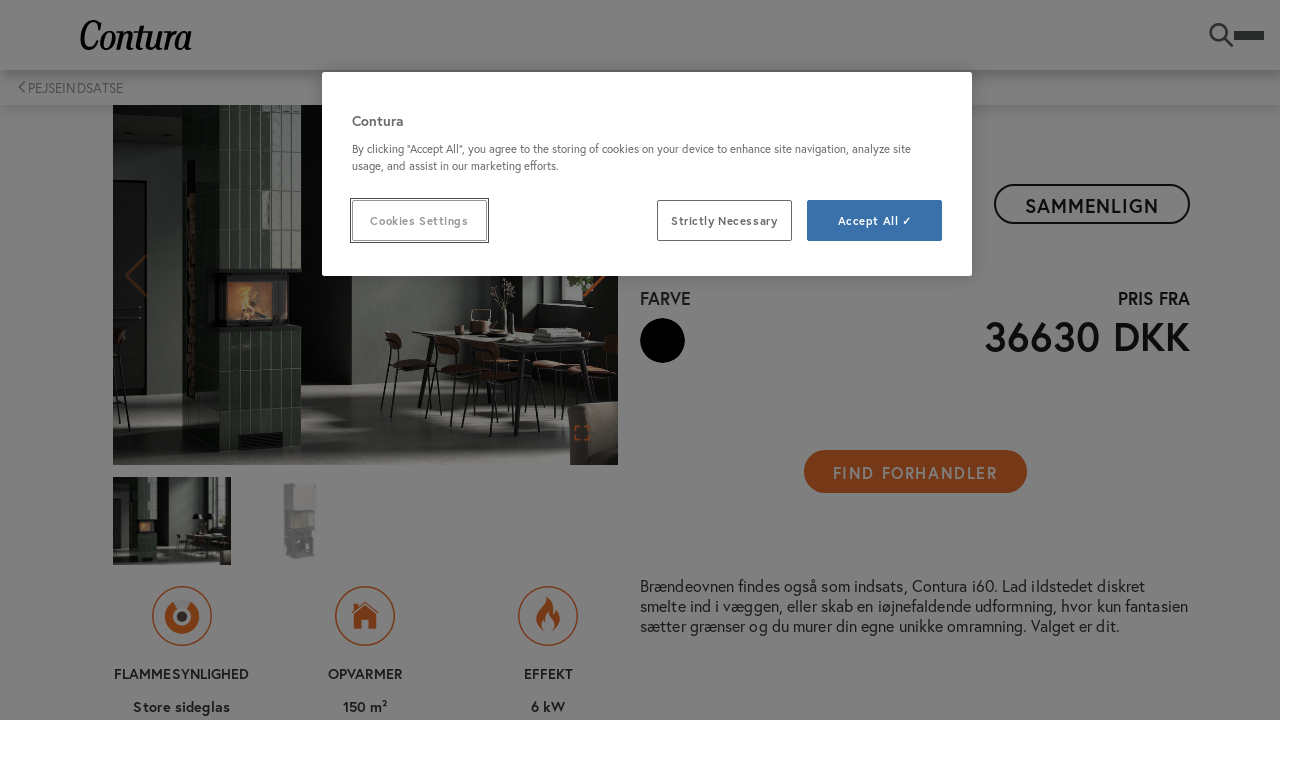

--- FILE ---
content_type: text/html;charset=UTF-8
request_url: https://www.contura.eu/da-dk/braendeovne-og-pejse/pejseindsatse/Contura-i60
body_size: 16345
content:
<!DOCTYPE html>
<html lang="da" class="sv-no-js sv-template-contura-product-page">
<head>
   <meta charset="UTF-8">
   <script nonce="bcbe7460-f473-11f0-82dc-a99e35c74703">(function(c){c.add('sv-js');c.remove('sv-no-js');})(document.documentElement.classList)</script>
   <title>Pejseindsatse | Contura i60 | Contura</title>
   <link rel="preload" href="/sitevision/system-resource/9d2c350fd8d7c3ebd2df20ddd66a6c9d3fa2d8bd06a7b9a09cdd793b17e56c41/js/jquery.js" as="script">
   <link rel="preload" href="/sitevision/system-resource/9d2c350fd8d7c3ebd2df20ddd66a6c9d3fa2d8bd06a7b9a09cdd793b17e56c41/envision/envision.js" as="script">
   <link rel="preload" href="/sitevision/system-resource/9d2c350fd8d7c3ebd2df20ddd66a6c9d3fa2d8bd06a7b9a09cdd793b17e56c41/js/utils.js" as="script">
   <link rel="preload" href="/sitevision/system-resource/9d2c350fd8d7c3ebd2df20ddd66a6c9d3fa2d8bd06a7b9a09cdd793b17e56c41/js/portlets.js" as="script">
               <meta name="keywords" content="">
                     <meta name="description" content="Design din egen pejs med Contura i60 indsatsen. Lad pejsen blande sig diskret ind i væggen, eller skab et fedt design – du vælger!">
         <meta name="viewport" content="width=device-width, initial-scale=1, minimum-scale=1, shrink-to-fit=no">
   <meta name="dcterms.identifier" content="https://www.contura.eu">
   <meta name="dcterms.language" content="da">
   <meta name="dcterms.format" content="text/html">
   <meta name="dcterms.type" content="text">
   <link rel="canonical" href="https://www.contura.eu/da-dk/braendeovne-og-pejse/pejseindsatse/contura-i60">
   <link rel="stylesheet" type="text/css" href="/2.d814643163bae2cc6932408/1768614297555/sitevision-responsive-grids.css">
   <link rel="stylesheet" type="text/css" href="/2.d814643163bae2cc6932408/1768614328132/sitevision-spacing.css">
   
      <link rel="stylesheet" type="text/css" href="/2.d814643163bae2cc6932408/auto/1768379895718/SiteVision.css">
      <link rel="stylesheet" type="text/css" href="/2.d814643163bae2cc6932408/0/9769/print/SiteVision.css">
   <link rel="stylesheet" type="text/css" href="/sitevision/system-resource/9d2c350fd8d7c3ebd2df20ddd66a6c9d3fa2d8bd06a7b9a09cdd793b17e56c41/css/portlets.css">
   <link rel="stylesheet" type="text/css" href="/sitevision/system-resource/9d2c350fd8d7c3ebd2df20ddd66a6c9d3fa2d8bd06a7b9a09cdd793b17e56c41/envision/envision.css">

      <link rel="stylesheet" type="text/css" href="/2.d814643163bae2cc6932408/91.3893c2f71938d0a6a7c4c6/1768614364503/0/sv-template-asset.css">
      <link rel="stylesheet" type="text/css" href="https://use.typekit.net/xdo7lgy.css">
      <link rel="stylesheet" type="text/css" href="/2.d814643163bae2cc6932408/91.3893c2f71938d0a6a7c4c6/1768614364503/1/sv-template-asset.css">
      <link rel="stylesheet" type="text/css" media="all" href="/download/18.3bef29f616794a4c8cb1a6f/ProductHero.css">
      <link rel="stylesheet" type="text/css" href="/webapp-resource/4.a71896e183d15e1e336539/360.53ca2b9819781d9b8d8dc3/1751005540006/webapp-assets.css">
      <link rel="stylesheet" type="text/css" href="/webapp-resource/4.a71896e183d15e1e336539/360.4a2807fc19ae6e9c1c2749/1765885422447/webapp-assets.css">
      <link rel="stylesheet" type="text/css" href="/webapp-resource/4.a71896e183d15e1e336539/360.4328d0fc19a717bf9dab4/1762872943444/webapp-assets.css">
      <link rel="stylesheet" type="text/css" href="/webapp-resource/4.a71896e183d15e1e336539/360.3893c2f71938d0a6a7c3e1/1733314549525/webapp-assets.css">
      <link rel="stylesheet" type="text/css" href="/webapp-resource/4.a71896e183d15e1e336539/360.1a317b28174e75e93e828e0/1602593237062/webapp-assets.css">
      <script nonce="bcbe7460-f473-11f0-82dc-a99e35c74703">!function(t,e){t=t||"docReady",e=e||window;var n=[],o=!1,c=!1;function d(){if(!o){o=!0;for(var t=0;t<n.length;t++)try{n[t].fn.call(window,n[t].ctx)}catch(t){console&&console.error(t)}n=[]}}function a(){"complete"===document.readyState&&d()}e[t]=function(t,e){if("function"!=typeof t)throw new TypeError("callback for docReady(fn) must be a function");o?setTimeout(function(){t(e)},1):(n.push({fn:t,ctx:e}),"complete"===document.readyState?setTimeout(d,1):c||(document.addEventListener?(document.addEventListener("DOMContentLoaded",d,!1),window.addEventListener("load",d,!1)):(document.attachEvent("onreadystatechange",a),window.attachEvent("onload",d)),c=!0))}}("svDocReady",window);</script>
      <script src="/sitevision/system-resource/9d2c350fd8d7c3ebd2df20ddd66a6c9d3fa2d8bd06a7b9a09cdd793b17e56c41/js/jquery.js"></script>
      <link rel="alternate" href="https://www.contura.eu/de-de/kaminofen-sortiment/heizeinsatze/contura-i60" hreflang="de-DE">
   <link rel="alternate" href="https://www.contura.eu/sv-se/kaminer/kassetter-och-insatser/contura-i60" hreflang="sv-SE">
   <link rel="alternate" href="https://www.contura.eu/no-no/peis-og-peisovn/peisinnsatser/contura-i60" hreflang="no-NO">
   <link rel="alternate" href="https://www.contura.eu/de-at/kaminofen-sortiment/heizeinsatze/contura-i60" hreflang="de-AT">
   <link rel="alternate" href="https://www.contura.eu/en-gb/stove-collection/fireplace-inserts/contura-i60" hreflang="en-GB">
   <link rel="alternate" href="https://www.contura.eu/de-ch/kaminofen-sortiment/heizeinsatze/contura-i60" hreflang="de-CH">
   <link rel="alternate" href="https://www.contura.eu/da-dk/braendeovne-og-pejse/pejseindsatse/contura-i60" hreflang="da-DK">
   <link rel="alternate" href="https://www.contura.eu/fi-fi/kiertoilmatakat/tulipesat-ja-takkasydamet/contura-i60" hreflang="fi-FI">
   <link rel="alternate" href="https://www.contura.eu/en-ie/stove-collection/fireplace-inserts/contura-i60" hreflang="en-IE">
   <link rel="alternate" href="https://www.contura.eu/fr-fr/poeles-et-cheminees/foyer-inserts/contura-i60" hreflang="fr-FR">
   <script src="/2.d814643163bae2cc6932408/91.3893c2f71938d0a6a7c4c6/1768614364520/HEAD/0/sv-template-asset.js"></script>
   <script src="https://www.google.com/recaptcha/api.js" async></script>
<link rel="apple-touch-icon" sizes="180x180" href="/images/18.59b2d8e317c77b1812b20a7/1636534205558/apple-touch-icon-180x180.png"/>
<link rel="icon" type="image/png" sizes="32x32" href="/images/18.59b2d8e317c77b1812b302c/1636534205677/icon-32x32.png"/>
<link rel="icon" type="image/png" sizes="16x16" href="/images/18.59b2d8e317c77b1812b302b/1636534205617/icon-16x16.png"/>
<link rel="icon" type="image/png" sizes="192x192" href="/images/18.59b2d8e317c77b1812b209f/1636534205524/android-chrome-192x192.png">
<link rel="mask-icon" href="/images/18.59b2d8e317c77b1812b20ab/1636534205708/safari-pinned-tab.svg">
   


   <script> 
  // Define dataLayer and the gtag function. 
  window.dataLayer = window.dataLayer || []; 
  function gtag(){dataLayer.push(arguments);} 
 
  // Default ad_storage to 'denied'. 
  gtag('consent', 'default', { 
ad_storage: "denied", 
        analytics_storage: "denied", 
        functionality_storage: "denied", 
        personalization_storage: "denied", 
        security_storage: "denied",
     ad_user_data: "denied",
     ad_personalization: "denied",
'wait_for_update': 500 
 
  }); 
</script> 

<!-- Google Tag Manager -->
<script>(function(w,d,s,l,i){w[l]=w[l]||[];w[l].push({'gtm.start':
new Date().getTime(),event:'gtm.js'});var f=d.getElementsByTagName(s)[0],
j=d.createElement(s),dl=l!='dataLayer'?'&l='+l:'';j.async=true;j.src=
'https://www.googletagmanager.com/gtm.js?id='+i+dl;f.parentNode.insertBefore(j,f);
})(window,document,'script','dataLayer','GTM-KF2V6HM');</script>
<!-- End Google Tag Manager -->
   <!-- OneTrust Cookies Consent Notice start for www.contura.eu -->
<script src="https://cdn.cookielaw.org/scripttemplates/otSDKStub.js"  type="text/javascript" charset="UTF-8" data-domain-script="19cbb695-a7d6-473a-a7e2-257f22508362" ></script>
<script type="text/javascript">
function OptanonWrapper() { }
</script>
<!-- OneTrust Cookies Consent Notice end for www.contura.eu -->
   <meta name="p:domain_verify" content="e5900b2ec4f77ab9b9c03dc8a1f44774" />
   <script nonce="bcbe7460-f473-11f0-82dc-a99e35c74703">
      window.sv = window.sv || {};
      sv.UNSAFE_MAY_CHANGE_AT_ANY_GIVEN_TIME_webAppExternals = {};
      sv.PageContext = {
      pageId: '4.a71896e183d15e1e336539',
      siteId: '2.d814643163bae2cc6932408',
      userIdentityId: '',
      userIdentityReadTimeout: 0,
      userLocale: 'da_DK',
      dev: false,
      csrfToken: '',
      html5: true,
      useServerSideEvents: false,
      nodeIsReadOnly: false
      };
   </script>
      <script nonce="bcbe7460-f473-11f0-82dc-a99e35c74703">!function(){"use strict";var t,n={},e={},i={};function r(t){return n[t]=n[t]||{instances:[],modules:{},bundle:{}},n[t]}document.querySelector("html").classList.add("js");var s={registerBootstrapData:function(t,n,i,r,s){var a,o=e[t];o||(o=e[t]={}),(a=o[i])||(a=o[i]={}),a[n]={subComponents:r,options:s}},registerInitialState:function(t,n){i[t]=n},registerApp:function(n){var e=n.applicationId,i=r(e);if(t){var s={};s[e]=i,s[e].instances=[n],t.start(s)}else i.instances.push(n)},registerModule:function(t){r(t.applicationId).modules[t.path]=t},registerBundle:function(t){r(t.applicationId).bundle=t.bundle},getRegistry:function(){return n},setAppStarter:function(n){t=n},getBootstrapData:function(t){return e[t]},getInitialState:function(t){return i[t]}};window.AppRegistry=s}();</script>
</head>
<body class=" sv-responsive  env-m-around--0">
<div id="svid10_13295e31932926f5ff1461" class="sv-layout"><div id="svid94_13295e31932926f5ff1477"><div class="sv-vertical sv-layout contura-page-content sv-skip-spacer sv-template-layout" id="svid10_13295e31932926f5ff1478"><header class="sv-vertical sv-layout contura-site-header sv-skip-spacer sv-template-layout" id="svid10_13295e31932926f5ff1479"><div class="sv-custom-module sv-contura-navigation-menu sv-skip-spacer sv-template-portlet
" id="svid12_3893c2f71938d0a6a7c3e8"><div id="NavigationMenu"><!-- Navigation Menu --></div><div data-cid="12.3893c2f71938d0a6a7c3e8"><div class="qPzrQzqI5T2BhvdzPSqy"><div class="wXN_iB_XzQnzteNrVIKV"><a href="https://www.contura.eu/da-dk" class="HFe5X56yMsbuLpKVVNdO"><img src="https://www.contura.eu/images/18.d814643163bae2cc691cf54/1535458683362/contura-logo.svg" alt="Contura logo" class="BDGzNMK_trtyKvfZTquf"/></a><div class="hIPrwwIJdRsLMih1rdnq"><nav class="ght5ZyAxhaVaHHlbRcPd "><ul class="pH6BwWJ9lKJ0iuQsY_RY"><li class="mF9t3wbIhtOIavEei0x3"><a href="https://www.contura.eu/da-dk/braendeovne-og-pejse" class="ltlbUrX3BS3uDmUqHaqa   qIMIEhfAltStYK5GTewI G7Aefd_Db4eSMw5bYyj2 " aria-haspopup="true" aria-expanded="false">Brændeovne og pejse</a></li><li class="mF9t3wbIhtOIavEei0x3"><a href="https://www.contura.eu/da-dk/inspiration" class="ltlbUrX3BS3uDmUqHaqa    G7Aefd_Db4eSMw5bYyj2 " aria-haspopup="true" aria-expanded="false">Inspiration</a></li><li class="mF9t3wbIhtOIavEei0x3"><a href="https://www.contura.eu/da-dk/rad-og-vejledning" class="ltlbUrX3BS3uDmUqHaqa    G7Aefd_Db4eSMw5bYyj2 " aria-haspopup="true" aria-expanded="false">Råd og vejledning</a></li><li class="mF9t3wbIhtOIavEei0x3"><a href="https://www.contura.eu/da-dk/hyggekundskab" class="ltlbUrX3BS3uDmUqHaqa     " aria-haspopup="false">Hyggekundskab</a></li><li class="mF9t3wbIhtOIavEei0x3"><a href="https://www.contura.eu/da-dk/downloads" class="ltlbUrX3BS3uDmUqHaqa    G7Aefd_Db4eSMw5bYyj2 " aria-haspopup="true" aria-expanded="false">Downloads</a></li><li class="mF9t3wbIhtOIavEei0x3"><a href="https://www.contura.eu/da-dk/sog-butik" class="ltlbUrX3BS3uDmUqHaqa     " aria-haspopup="false">Søg butik</a></li><li class="mF9t3wbIhtOIavEei0x3"><a href="https://www.contura.eu/da-dk/om-os" class="ltlbUrX3BS3uDmUqHaqa    G7Aefd_Db4eSMw5bYyj2 " aria-haspopup="true" aria-expanded="false">Om os</a></li></ul></nav><button class="BoDq7MyssFHzirxvWC3A"><svg class="env-icon"><use href="/sitevision/envision-icons.svg#icon-search"></use></svg><span class="JH5kKKyP_fnIELa63J38">SØG</span></button><button class="kYvyrm0FF0wEScL0wyTS" aria-expanded="false" aria-label="Toggle menu"><span class="Tttj2f2V5cVHHNopKHc2 "></span><span class="Tttj2f2V5cVHHNopKHc2 "></span><span class="Tttj2f2V5cVHHNopKHc2 "></span></button></div></div></div></div><script nonce="bcbe7460-f473-11f0-82dc-a99e35c74703" >AppRegistry.registerBootstrapData('12.3893c2f71938d0a6a7c3e8','12.3893c2f71938d0a6a7c3e8','AGNOSTIC_RENDERER');</script><script nonce="bcbe7460-f473-11f0-82dc-a99e35c74703">AppRegistry.registerInitialState('12.3893c2f71938d0a6a7c3e8',{"data":{"search":"SØG","logo":{"icon":"https://www.contura.eu/images/18.d814643163bae2cc691cf54/1535458683362/contura-logo.svg","url":"https://www.contura.eu/da-dk"},"menuItems":[{"name":"Brændeovne og pejse","url":"https://www.contura.eu/da-dk/braendeovne-og-pejse","hasChildren":true,"children":[{"displayName":"Brændeovne","URL":"https://www.contura.eu/da-dk/braendeovne-og-pejse/braendeovne"},{"displayName":"Fedtstensovne","URL":"https://www.contura.eu/da-dk/braendeovne-og-pejse/fedtstensovne"},{"displayName":"Pejse og ildsteder","URL":"https://www.contura.eu/da-dk/braendeovne-og-pejse/pejse-og-ildsteder"},{"displayName":"Pejseindsatse","URL":"https://www.contura.eu/da-dk/braendeovne-og-pejse/pejseindsatse"},{"displayName":"Støbejernsovne","URL":"https://www.contura.eu/da-dk/braendeovne-og-pejse/stobejernsovne"},{"displayName":"Tilbehør","URL":"https://www.contura.eu/da-dk/braendeovne-og-pejse/tilbehor"},{"displayName":"Udforsk vores serier af brændeovne","URL":"https://www.contura.eu/da-dk/braendeovne-og-pejse/udforsk-vores-serier-af-braendeovne"},{"displayName":"Håndtag","URL":"https://www.contura.eu/da-dk/braendeovne-og-pejse/handtag"},{"displayName":"Kampagner","URL":"https://www.contura.eu/da-dk/braendeovne-og-pejse/kampagner"}],"isCurrentPage":true},{"name":"Inspiration","url":"https://www.contura.eu/da-dk/inspiration","hasChildren":true,"children":[{"displayName":"Billedegalleri","URL":"https://www.contura.eu/da-dk/inspiration/billedegalleri"},{"displayName":"Billeder fra kunder og forhandlere","URL":"https://www.contura.eu/da-dk/inspiration/billeder-fra-kunder-og-forhandlere"},{"displayName":"Kataloger","URL":"https://www.contura.eu/da-dk/inspiration/kataloger"},{"displayName":"Video galleri","URL":"https://www.contura.eu/da-dk/inspiration/video-galleri"},{"displayName":"Contura i sociale medier","URL":"https://www.contura.eu/da-dk/inspiration/contura-i-sociale-medier"}],"isCurrentPage":false},{"name":"Råd og vejledning","url":"https://www.contura.eu/da-dk/rad-og-vejledning","hasChildren":true,"children":[{"displayName":"Brændeovnsvælgeren","URL":"https://www.contura.eu/da-dk/rad-og-vejledning/braendeovnsvaelgeren"},{"displayName":"Byg din egen brændeovn","URL":"https://www.contura.eu/da-dk/rad-og-vejledning/byg-din-egen-braendeovn"},{"displayName":"Placer brændeovnen i dit hjem","URL":"https://www.contura.eu/da-dk/rad-og-vejledning/placer-braendeovnen-i-dit-hjem"},{"displayName":"Opvarmende egenskaber","URL":"https://www.contura.eu/da-dk/rad-og-vejledning/opvarmende-egenskaber"},{"displayName":"Korrekt fyring","URL":"https://www.contura.eu/da-dk/rad-og-vejledning/korrekt-fyring"},{"displayName":"Spørgsmål og svar","URL":"https://www.contura.eu/da-dk/rad-og-vejledning/sporgsmal-og-svar"},{"displayName":"Miljøsmarte brændeovne","URL":"https://www.contura.eu/da-dk/rad-og-vejledning/miljosmarte-braendeovne"}],"isCurrentPage":false},{"name":"Hyggekundskab","url":"https://www.contura.eu/da-dk/hyggekundskab","hasChildren":false,"children":[],"isCurrentPage":false},{"name":"Downloads","url":"https://www.contura.eu/da-dk/downloads","hasChildren":true,"children":[{"displayName":"Pressemeddelelse","URL":"https://www.contura.eu/da-dk/downloads/pressemeddelelse"},{"displayName":"Instruktioner og vejledninger","URL":"https://www.contura.eu/da-dk/downloads/instruktioner-og-vejledninger"},{"displayName":"Certifikat og dokumenter","URL":"https://www.contura.eu/da-dk/downloads/certifikat-og-dokumenter"},{"displayName":"Energimærkning","URL":"https://www.contura.eu/da-dk/downloads/energimaerkning"},{"displayName":"Medier og billeder","URL":"https://www.contura.eu/da-dk/downloads/medier-og-billeder"}],"isCurrentPage":false},{"name":"Søg butik","url":"https://www.contura.eu/da-dk/sog-butik","hasChildren":false,"children":[],"isCurrentPage":false},{"name":"Om os","url":"https://www.contura.eu/da-dk/om-os","hasChildren":true,"children":[{"displayName":"Bæredygtighed","URL":"https://www.contura.eu/da-dk/om-os/baeredygtighed"},{"displayName":"Contura fra Sverige","URL":"https://www.contura.eu/da-dk/om-os/contura-fra-sverige"},{"displayName":"Dobbelt garanti","URL":"https://www.contura.eu/da-dk/om-os/dobbelt-garanti"},{"displayName":"Kontakt","URL":"https://www.contura.eu/da-dk/om-os/kontakt"},{"displayName":"Legal","URL":"https://www.contura.eu/da-dk/om-os/legal"},{"displayName":"Vores værdigrundlag","URL":"https://www.contura.eu/da-dk/om-os/vores-vaerdigrundlag"}],"isCurrentPage":false}]}});</script>
<script nonce="bcbe7460-f473-11f0-82dc-a99e35c74703">AppRegistry.registerApp({applicationId:'contura-navigation-menu|1.2.1',htmlElementId:'svid12_3893c2f71938d0a6a7c3e8',route:'/',portletId:'12.3893c2f71938d0a6a7c3e8',locale:'da-DK',defaultLocale:'en',webAppId:'contura-navigation-menu',webAppVersion:'1.2.1',webAppAopId:'360.53ca2b9819781d9b8d8dc3',webAppImportTime:'1751005540006',requiredLibs:{"react":"17.0.2"}});</script></div>
<div class="sv-vertical sv-layout contura-site-header-search sv-template-layout" id="svid10_3893c2f71938d0a6a7c3ea"><div class="sv-vertical sv-layout sv-skip-spacer sv-template-layout" id="svid93_3893c2f71938d0a6a7c3ed"><div class="sv-searchform-portlet sv-portlet sv-skip-spacer sv-template-portlet
" id="svid12_3893c2f71938d0a6a7c3ee"><div id="Searchfield"><!-- Search field --></div>





 
<script nonce="bcbe7460-f473-11f0-82dc-a99e35c74703">
svDocReady(function() {
   // Backwards compatibility for custom templates
   $svjq("#search12_3893c2f71938d0a6a7c3ee").on('focusin', function() {
      if ($svjq("#search12_3893c2f71938d0a6a7c3ee").val() == "Indtast søgeord") {
         $svjq("#search12_3893c2f71938d0a6a7c3ee").val("");
         return false;
      }
   });
   // Submit, blocks empty and placeholder queries
   $svjq("#search12_3893c2f71938d0a6a7c3eebutton").on('click', function() {
      const qry = $svjq("#search12_3893c2f71938d0a6a7c3ee").val();
      if (qry == "" || qry == "Indtast søgeord") {
         return false;
      }
   });
   // Invokes the search button if user presses the enter key (needed in IE)
   $svjq("#search12_3893c2f71938d0a6a7c3ee").on('keypress', function(e) {
      if (e.which == 13) {
         $svjq("#search12_3893c2f71938d0a6a7c3eebutton").trigger('focus').trigger('click');
         return false;
      }
   });
});
</script>



<form method="get" action="/da-dk/sogeresultater" class="contura-search-form">
  <div class="contura-search-form-container" role="search" aria-label="Search field">
    <label for="search12_3893c2f71938d0a6a7c3ee" class="contura-search-form-label sv-hidden">SØG</label>
    <input 
      type="text"
      id="search12_3893c2f71938d0a6a7c3ee"
      class="contura-search-form-input"
      name="query"
      autocomplete="off"
      placeholder="Indtast søgeord"
          />
    <input id="search12_3893c2f71938d0a6a7c3eebutton" type="submit" class="contura-search-form-submit" name="submitButton" value="SØG" />
  </div>
  <div id="search12_3893c2f71938d0a6a7c3eeselectedState" class="env-assistive-text" aria-atomic="true" aria-live="assertive"></div>
  <button type="button" class="contura-search-form-close">
   	<svg class="env-icon contura-search-form-close-icon">
   		<use href="/sitevision/envision-icons.svg#icon-delete"></use>
		</svg>
   </button>
</form></div>
</div>
</div>
</header>
<main class="sv-vertical sv-layout contura-site-main sv-template-layout" id="svid10_13295e31932926f5ff147a"><div class="sv-custom-module sv-contura-breadcrumbs sv-skip-spacer sv-template-portlet
" id="svid12_3893c2f71938d0a6a7c3e6"><div id="ConturaBreadcrumbs"><!-- Contura Breadcrumbs --></div><div data-cid="12.3893c2f71938d0a6a7c3e6"><nav aria-label="Breadcrumbs" class="sqhZoL3ic6VYBV8oSDYw" data-reactroot=""><ul class="mBB4tRPIrOB9nNXaCaPm"><li class="dXvti90y8rB5bPhaNwz4 "><a href="https://www.contura.eu/da-dk">Start</a></li><li class="dXvti90y8rB5bPhaNwz4 "><a href="https://www.contura.eu/da-dk/braendeovne-og-pejse">Brændeovne og pejse</a></li><li class="dXvti90y8rB5bPhaNwz4 "><a href="https://www.contura.eu/da-dk/braendeovne-og-pejse/pejseindsatse">Pejseindsatse</a></li><li class="dXvti90y8rB5bPhaNwz4 tnP2aaweRm6ygTm4bUfg"><a href="https://www.contura.eu/da-dk/braendeovne-og-pejse/pejseindsatse/contura-i60">Contura i60</a></li></ul></nav></div><script nonce="bcbe7460-f473-11f0-82dc-a99e35c74703" >AppRegistry.registerBootstrapData('12.3893c2f71938d0a6a7c3e6','12.3893c2f71938d0a6a7c3e6','AGNOSTIC_RENDERER');</script><script nonce="bcbe7460-f473-11f0-82dc-a99e35c74703">AppRegistry.registerInitialState('12.3893c2f71938d0a6a7c3e6',{"items":[{"name":"Start","uri":"/da-dk","url":"https://www.contura.eu/da-dk","isStartPage":true,"isCurrentPage":false},{"name":"Brændeovne og pejse","uri":"/da-dk/braendeovne-og-pejse","url":"https://www.contura.eu/da-dk/braendeovne-og-pejse","isStartPage":false,"isCurrentPage":false},{"name":"Pejseindsatse","uri":"/da-dk/braendeovne-og-pejse/pejseindsatse","url":"https://www.contura.eu/da-dk/braendeovne-og-pejse/pejseindsatse","isStartPage":false,"isCurrentPage":false},{"name":"Contura i60","uri":"/da-dk/braendeovne-og-pejse/pejseindsatse/contura-i60","url":"https://www.contura.eu/da-dk/braendeovne-og-pejse/pejseindsatse/contura-i60","isStartPage":false,"isCurrentPage":true}]});</script>
<script nonce="bcbe7460-f473-11f0-82dc-a99e35c74703">AppRegistry.registerApp({applicationId:'contura-breadcrumbs|0.0.1',htmlElementId:'svid12_3893c2f71938d0a6a7c3e6',route:'/',portletId:'12.3893c2f71938d0a6a7c3e6',locale:'da-DK',defaultLocale:'en',webAppId:'contura-breadcrumbs',webAppVersion:'0.0.1',webAppAopId:'360.3893c2f71938d0a6a7c3e1',webAppImportTime:'1733314549525',requiredLibs:{"react":"17.0.2"}});</script></div>
<div id="svid94_3893c2f71938d0a6a7c4cf"><div class="sv-vertical sv-layout sv-skip-spacer sv-template-layout" id="svid10_3893c2f71938d0a6a7c4d0"><div class="sv-custom-module sv-contura-product-compare sv-skip-spacer sv-template-portlet
" id="svid12_3893c2f71938d0a6a7c4d5"><div id="ConturaProductCompare"><!-- Contura Product Compare --></div><div data-cid="12.3893c2f71938d0a6a7c4d5"></div><script nonce="bcbe7460-f473-11f0-82dc-a99e35c74703" >AppRegistry.registerBootstrapData('12.3893c2f71938d0a6a7c4d5','12.3893c2f71938d0a6a7c4d5','AGNOSTIC_RENDERER');</script><script nonce="bcbe7460-f473-11f0-82dc-a99e35c74703">AppRegistry.registerInitialState('12.3893c2f71938d0a6a7c4d5',{"market":"DK","language":"da","translations":{"price":"Pris fra","currency":"DKK","technicalData":"TEKNISK DATA","accessories":"TILBEHØR","compare":"Sammenlign","compareProducts":"Sammenlign produkter","close":"Tæt","remove":"Start forfra","showComparison":"Vis sammenligning","showProduct":"Vis produkt","top":"Over","back":"Bag","height":"Højde","width":"Bredde","depth":"Dybde","netWeight":"Nettovægt","efficiencyClassSystem":"Systemeffektivitetsklasse","maxLogLength":"Maksimal loglængde","maxHeatingArea":"Maksimalt varmeareal","output":"Effekt","efficiencyPercentage":"Effektivitet","stoveChimneyConnection":"Skorstenstilslutning","fireVisibility":"","units":{"height":"mm","width":"mm","depth":"mm","netWeight":"kg","maxLogLength":"cm","maxHeatingArea":"m²","efficiencyPercentage":"%","output":"kW"}}});</script>
<script nonce="bcbe7460-f473-11f0-82dc-a99e35c74703">AppRegistry.registerApp({applicationId:'contura-product-compare|1.2.0',htmlElementId:'svid12_3893c2f71938d0a6a7c4d5',route:'/',portletId:'12.3893c2f71938d0a6a7c4d5',locale:'da-DK',defaultLocale:'en',webAppId:'contura-product-compare',webAppVersion:'1.2.0',webAppAopId:'360.4328d0fc19a717bf9dab4',webAppImportTime:'1762872943444',requiredLibs:{"react":"17.0.2"}});</script></div>
<div class="sv-custom-module sv-nibe-contura_censhare_product_details sv-template-portlet
" id="svid12_3893c2f71938d0a6a7c4d7"><div id="ProductDetailsCenshare"><!-- Product Details - Censhare --></div><div data-cid="12.3893c2f71938d0a6a7c4d7"><div class="contura c8237" ><div class="product-intro"><div class="nibe-container product-intro-container"><div class="nibe-row product-short-info-table"><div class="swiper-container gallery-top swiper-container-horizontal"><div class="swiper my-swiper-2" style="--swiper-navigation-color:#ee7330;--swiper-pagination-color:#ee7330"><div class="swiper-wrapper"><div class="swiper-slide"><img class="main-slider-image" src="https://assetstorecontura.nibe.se/hcms/v2.4/entity/dam/326764/storage/MDAzMjY3NjQvMC9wcmV2aWV3" alt="i60"/><span class="fullscreen-open"><svg width="20px" height="20px" viewBox="0 0 24 24" fill="none" xmlns="http://www.w3.org/2000/svg"><path d="M9.00002 3.99998H4.00004L4 9M20 8.99999V4L15 3.99997M15 20H20L20 15M4 15L4 20L9.00002 20" stroke="#ee7330" stroke-width="2" stroke-linecap="round" stroke-linejoin="round"></path></svg></span></div><div class="swiper-slide"><img class="main-slider-image" src="https://assetstorecontura.nibe.se/hcms/v2.4/entity/dam/327008/storage/MDAzMjcwMDgvMC9wcmV2aWV3" alt="i60"/><span class="fullscreen-open"><svg width="20px" height="20px" viewBox="0 0 24 24" fill="none" xmlns="http://www.w3.org/2000/svg"><path d="M9.00002 3.99998H4.00004L4 9M20 8.99999V4L15 3.99997M15 20H20L20 15M4 15L4 20L9.00002 20" stroke="#ee7330" stroke-width="2" stroke-linecap="round" stroke-linejoin="round"></path></svg></span></div></div><div class="swiper-button-prev"></div><div class="swiper-button-next"></div></div><div class="swiper-container gallery-thumbs swiper-container-horizontal swiper-preview"><div class="swiper my-swiper"><div class="swiper-wrapper"><div class="swiper-slide"><img src="https://assetstorecontura.nibe.se/hcms/v2.4/entity/dam/326764/storage/MzI2NzY0LzAvdGh1bWJuYWls" alt="i60"/></div><div class="swiper-slide"><img src="https://assetstorecontura.nibe.se/hcms/v2.4/entity/dam/327008/storage/MzI3MDA4LzAvdGh1bWJuYWls" alt="i60"/></div></div></div></div></div><div class="product-intro-category-title"><h2>Pejseindsatse</h2> <img src="/images/18.19aef059196cff0f992368/1747722805167/Class_Arrows_A++G_A+.svg" alt="Systemeffektivitetsklasse" class="c8841"/></div><div class="product-intro-product-title"><h1>Contura <!-- -->i60</h1><button class="product-intro-product-title-compare-button">Sammenlign</button></div><div class="product-intro-variants-list-container"><ul class="product-intro-variants-list"><h4>FARVE</h4> <li><button class="product-intro-variants-list--symbol"><img src="/images/18.d814643163bae2cc691b720/1534245429148/farg-svart.svg" alt="Black" class=""/></button></li></ul></div><div class="product-intro-price"><p class="product-intro-price--title">Pris fra</p><div class="product-intro-price--value">36630<!-- --> <!-- -->DKK</div></div><div class="product-intro-button"><a href="/da-dk/sog-butik" class="product-intro-footer-button">Find forhandler</a></div><div class="product-intro-specifications"><ul><li><img src="/images/18.47aa975e18a8b43315f307f/1696487614604/eldsynlighet%20stor.svg" alt="Store sideglas"/><p class="product-intro-specifications--title">Flammesynlighed</p><p class="product-intro-specifications--value">Store sideglas</p></li><li><img src="/images/18.47aa975e18a8b43315f3082/1696487614876/hus.svg" alt="Värmeförmåga"/><p class="product-intro-specifications--title">Opvarmer</p><p class="product-intro-specifications--value">150<!-- --> m²</p></li><li><img src="/images/18.47aa975e18a8b43315f307b/1696487614235/eld.svg" alt="Effekt"/><p class="product-intro-specifications--title">Effekt</p><p class="product-intro-specifications--value">6<!-- --> kW</p></li></ul></div><div class="product-intro-product-description"><p class="product-intro-product-description-text">Brændeovnen findes også som indsats, Contura i60. Lad ildstedet diskret smelte ind i væggen, eller skab en iøjnefaldende udformning, hvor kun fantasien sætter grænser og du murer din egne unikke omramning. Valget er dit.</p><p class="product-intro-product-description-text"></p></div></div></div><div class="fullscreen c8236" ><div class="swiper fullscreen-swiper" style="--swiper-navigation-color:#ee7330;--swiper-pagination-color:#ee7330"><div class="swiper-wrapper"><div class="swiper-slide"><img src="https://assetstorecontura.nibe.se/hcms/v2.4/entity/dam/326764/storage/MDAzMjY3NjQvMC9wcmV2aWV3" alt="i60"/><div class="fullscreen-close"><span><svg viewBox="-0.5 0 25 25" fill="none" xmlns="http://www.w3.org/2000/svg"><g id="SVGRepo_bgCarrier" stroke-width="0"></g><g id="SVGRepo_tracerCarrier" stroke-linecap="round" stroke-linejoin="round"></g><g id="SVGRepo_iconCarrier"> <path d="M3 21.32L21 3.32001" stroke="#ee7330" stroke-width="1.5" stroke-linecap="round" stroke-linejoin="round"></path> <path d="M3 3.32001L21 21.32" stroke="#ee7330" stroke-width="1.5" stroke-linecap="round" stroke-linejoin="round"></path> </g></svg></span></div></div><div class="swiper-slide"><img src="https://assetstorecontura.nibe.se/hcms/v2.4/entity/dam/327008/storage/MDAzMjcwMDgvMC9wcmV2aWV3" alt="i60"/><div class="fullscreen-close"><span><svg viewBox="-0.5 0 25 25" fill="none" xmlns="http://www.w3.org/2000/svg"><g id="SVGRepo_bgCarrier" stroke-width="0"></g><g id="SVGRepo_tracerCarrier" stroke-linecap="round" stroke-linejoin="round"></g><g id="SVGRepo_iconCarrier"> <path d="M3 21.32L21 3.32001" stroke="#ee7330" stroke-width="1.5" stroke-linecap="round" stroke-linejoin="round"></path> <path d="M3 3.32001L21 21.32" stroke="#ee7330" stroke-width="1.5" stroke-linecap="round" stroke-linejoin="round"></path> </g></svg></span></div></div></div><div class="swiper-button-prev"></div><div class="swiper-button-next"></div></div></div></div><div class="product-series"><h3 class="product-series-series-name">i60 Series</h3><div id="slider" class="product-series-container"><div class="product-series-product"><div class="product-series-product-image"><a href="https://www.contura.eu/da-dk/braendeovne-og-pejse/pejse-og-ildsteder/contura-i61" target="_blank" rel="noreferrer"><img src="https://assetstorecontura.nibe.se/hcms/v2.4/entity/dam/326771/storage/MzI2NzcxLzAvcHJvZC1hY2Nlc3NvcnkyODR4Mjg0anBn" alt="i61" loading="lazy"/></a></div><div class="product-series-product-name"><a href="https://www.contura.eu/da-dk/braendeovne-og-pejse/pejse-og-ildsteder/contura-i61" target="_blank" rel="noreferrer">i61</a></div></div><div class="product-series-product"><div class="product-series-product-image"><a href="https://www.contura.eu/da-dk/braendeovne-og-pejse/pejse-og-ildsteder/contura-i61a" target="_blank" rel="noreferrer"><img src="https://assetstorecontura.nibe.se/hcms/v2.4/entity/dam/326970/storage/MzI2OTcwLzAvcHJvZC1hY2Nlc3NvcnkyODR4Mjg0anBn" alt="i61A" loading="lazy"/></a></div><div class="product-series-product-name"><a href="https://www.contura.eu/da-dk/braendeovne-og-pejse/pejse-og-ildsteder/contura-i61a" target="_blank" rel="noreferrer">i61A</a></div></div><div class="product-series-product"><div class="product-series-product-image"><a href="https://www.contura.eu/da-dk/braendeovne-og-pejse/fedtstensovne/contura-i61t" target="_blank" rel="noreferrer"><img src="https://assetstorecontura.nibe.se/hcms/v2.4/entity/dam/326779/storage/MzI2Nzc5LzAvcHJvZC1hY2Nlc3NvcnkyODR4Mjg0anBn" alt="i61T" loading="lazy"/></a></div><div class="product-series-product-name"><a href="https://www.contura.eu/da-dk/braendeovne-og-pejse/fedtstensovne/contura-i61t" target="_blank" rel="noreferrer">i61T</a></div></div><div class="product-series-product"><div class="product-series-product-image"><a href="https://www.contura.eu/da-dk/braendeovne-og-pejse/pejseindsatse/contura-i60" target="_blank" rel="noreferrer"><img src="https://assetstorecontura.nibe.se/hcms/v2.4/entity/dam/326764/storage/MzI2NzY0LzAvcHJvZC1hY2Nlc3NvcnkyODR4Mjg0anBn" alt="i60" loading="lazy"/></a></div><div class="product-series-product-name"><a href="https://www.contura.eu/da-dk/braendeovne-og-pejse/pejseindsatse/contura-i60" target="_blank" rel="noreferrer">i60</a></div></div><div class="product-series-product"><div class="product-series-product-image"><a href="https://www.contura.eu/da-dk/braendeovne-og-pejse/pejse-og-ildsteder/contura-i61an" target="_blank" rel="noreferrer"><img src="https://assetstorecontura.nibe.se/hcms/v2.4/entity/dam/326790/storage/MzI2NzkwLzAvcHJvZC1hY2Nlc3NvcnkyODR4Mjg0anBn" alt="i61AN" loading="lazy"/></a></div><div class="product-series-product-name"><a href="https://www.contura.eu/da-dk/braendeovne-og-pejse/pejse-og-ildsteder/contura-i61an" target="_blank" rel="noreferrer">i61AN</a></div></div></div><button class="left-scroll"><svg viewBox="0 0 20.00 20.00" version="1.1" xmlns="http://www.w3.org/2000/svg" fill="#ee7330" transform="matrix(-1, 0, 0, 1, 0, 0)"><g id="SVGRepo_bgCarrier" stroke-width="0"></g><g id="SVGRepo_tracerCarrier" stroke-linecap="round" stroke-linejoin="round"></g><g id="SVGRepo_iconCarrier"> <title>arrow_left [#333]</title> <desc>Created with Sketch.</desc> <defs> </defs> <g id="Page-1" stroke-width="0.0002" fill="none" fill-rule="evenodd"> <g id="Dribbble-Light-Preview" transform="translate(-425.000000, -6679.000000)" fill="#ee7330"> <g id="icons" transform="translate(56.000000, 160.000000)"> <path d="M370.39,6519 L369,6520.406 L377.261,6529.013 L376.38,6529.931 L376.385,6529.926 L369.045,6537.573 L370.414,6539 C372.443,6536.887 378.107,6530.986 380,6529.013 C378.594,6527.547 379.965,6528.976 370.39,6519" id="arrow_left-[#333]"> </path> </g> </g> </g> </g></svg></button><button class="right-scroll"><svg viewBox="0 0 20.00 20.00" version="1.1" xmlns="http://www.w3.org/2000/svg" fill="#ee7330" transform="matrix(1, 0, 0, 1, 0, 0)"><g id="SVGRepo_bgCarrier" stroke-width="0"></g><g id="SVGRepo_tracerCarrier" stroke-linecap="round" stroke-linejoin="round"></g><g id="SVGRepo_iconCarrier"> <title>arrow_right [#333]</title> <desc>Created with Sketch.</desc> <defs> </defs> <g id="Page-1" stroke-width="0.0002" fill="none" fill-rule="evenodd"> <g id="Dribbble-Light-Preview" transform="translate(-425.000000, -6679.000000)" fill="#ee7330"> <g id="icons" transform="translate(56.000000, 160.000000)"> <path d="M370.39,6519 L369,6520.406 L377.261,6529.013 L376.38,6529.931 L376.385,6529.926 L369.045,6537.573 L370.414,6539 C372.443,6536.887 378.107,6530.986 380,6529.013 C378.594,6527.547 379.965,6528.976 370.39,6519" id="arrow_right-[#333]"> </path> </g> </g> </g> </g></svg></button></div><div class="product-details"><div class="nibe-container"><div class="nibe-row"><div class="nibe-col-cs-12"><ul class="product-details-tabs" role="tablist"><li class="product-details-tab is-selected" role="tab" aria-selected="true" tabindex="-1">VERSIONER</li><li class="product-details-tab " role="tab" aria-selected="false" tabindex="0">FUNKTIONER</li><li class="product-details-tab " role="tab" aria-selected="false" tabindex="0">TILBEHØR</li><li class="product-details-tab " role="tab" aria-selected="false" tabindex="0">TEKNISK DATA</li><li class="product-details-tab " role="tab" aria-selected="false" tabindex="0">DOKUMENT</li></ul><div class="product-details-tab-content"><div class="product-details-article-tab-content"><dl class="nibe-row product-details-dl"><dt class="nibe-col-xs-12 nibe-col-sm-6 product-details-dl-term product-details-dl-term--variant"><img src="https://assetstorecontura.nibe.se/hcms/v2.4/entity/dam/327018/storage/MzI3MDE4LzAvdGh1bWJuYWls" alt="i60 indsats" loading="lazy"/></dt><dd class="nibe-col-xs-12 nibe-col-sm-6 product-details-dl-definition"><div class="product-details-variant-container"><h4 class="product-details-variant-name">i60</h4><h3 class="product-details-variant-description">Indsats</h3><div class="product-details-variant-price"><p class="product-details-variant-price-normal">36630<!-- --> <!-- -->DKK</p></div></div></dd></dl></div></div></div></div></div></div></div></div><script nonce="bcbe7460-f473-11f0-82dc-a99e35c74703" >AppRegistry.registerBootstrapData('12.3893c2f71938d0a6a7c4d7','12.3893c2f71938d0a6a7c4d7','AGNOSTIC_RENDERER');</script><script nonce="bcbe7460-f473-11f0-82dc-a99e35c74703">AppRegistry.registerInitialState('12.3893c2f71938d0a6a7c4d7',{"data":{"productName":"i60","category":{"censhare_name":"Cassettes and Inserts","censhare_id":322090},"series":{"censhare_name":"i60 Series","censhare_id":322110},"description":"\u003cparagraph>Brændeovnen findes også som indsats, Contura i60. Lad ildstedet diskret smelte ind i væggen, eller skab en iøjnefaldende udformning, hvor kun fantasien sætter grænser og du murer din egne unikke omramning. Valget er dit.\u003c/paragraph>\u003cparagraph>\u003c/paragraph>","dam":[{"small":"https://assetstorecontura.nibe.se/hcms/v2.4/entity/dam/326764/storage/MzI2NzY0LzAvdGh1bWJuYWls","large":"https://assetstorecontura.nibe.se/hcms/v2.4/entity/dam/326764/storage/MDAzMjY3NjQvMC9wcmV2aWV3"},{"small":"https://assetstorecontura.nibe.se/hcms/v2.4/entity/dam/327008/storage/MzI3MDA4LzAvdGh1bWJuYWls","large":"https://assetstorecontura.nibe.se/hcms/v2.4/entity/dam/327008/storage/MDAzMjcwMDgvMC9wcmV2aWV3"}],"itemData":{"fire_visibility":"Front and large side windows","maximum_heating_area":150,"output":6,"rrp":36630,"colors":["Black"],"surroundColors":[],"techdata":[{"name":"Højde (mm)","value":1530,"index":"1","key":"techdata.height"},{"name":"Bredde (mm)","value":585,"index":"2","key":"techdata.width"},{"name":"Dybde (mm)","value":500,"index":"3","key":"techdata.depth"},{"name":"Nettovægt (kg)","value":140,"index":"4","key":"techdata.net_weight"},{"name":"Systemeffektivitetsklasse","value":["A+"],"index":"5","key":"techdata.efficiency_class_system","hex":"#53af32"},{"name":"Maksimal loglængde (cm)","value":33,"index":"6","key":"techdata.max_log_length"},{"name":"Maksimalt varmeareal (m²)","value":150,"index":"7","key":"techdata.maximum_heating_area"},{"name":"Skorstenstilslutning","value":["Top","Back"],"index":"7","key":"techdata.stove_chimney_connection"},{"name":"Effekt (kW)","value":6,"index":"8","key":"techdata.output"},{"name":"Effektivitet (%)","value":"81","index":"9","key":"techdata.efficiency_percentage"}],"energyLabel":{"name":"A+","icon":"/images/18.19aef059196cff0f992368/1747722805167/Class_Arrows_A++G_A+.svg"}},"id":"320543","itemList":[{"name":{"value":"i60 indsats","language":"da"},"id":320959,"price":{"value":36630,"unit":"dk"},"image":{"small":"https://assetstorecontura.nibe.se/hcms/v2.4/entity/dam/327018/storage/MzI3MDE4LzAvdGh1bWJuYWls","large":"https://assetstorecontura.nibe.se/hcms/v2.4/entity/dam/327018/storage/MDAzMjcwMTgvMC9wcm9kLWxpc3Q5MDB4OTAwcG5n"},"color":"Black","campaign":"","new":false}],"functions":{"functionsValues":[{"name":"Clean Burning System","description":"Forbrændingsluften varmes til en meget høj temperatur og strømmer ud på glassets inderside, hvilket formindsker soddannelse."},{"name":"Glaslåge","description":"Det har aldrig været lettere at passe ilden. Lågen, der kan hæves op, giver dig bedre adgang til brændkammeret."},{"name":"","description":""}]},"accessorys":[{"name":"Brændereol","id":329263,"image":{"small":"https://assetstorecontura.nibe.se/hcms/v2.4/entity/dam/327171/storage/MzI3MTcxLzAvdGh1bWJuYWls","large":"https://assetstorecontura.nibe.se/hcms/v2.4/entity/dam/327171/storage/MDAzMjcxNzEvMC9wcm9kLWxpc3Q5MDB4OTAwcG5n"},"description":""},{"name":"Brændereol","id":329242,"image":{"small":"https://assetstorecontura.nibe.se/hcms/v2.4/entity/dam/325964/storage/MzI1OTY0LzAvdGh1bWJuYWls","large":"https://assetstorecontura.nibe.se/hcms/v2.4/entity/dam/325964/storage/MDAzMjU5NjQvMC9wcm9kLWxpc3Q5MDB4OTAwcG5n"},"description":"\u003cparagraph>Bænken i stål fungerer fint som brænderum.\u003c/paragraph>\u003cparagraph>\u003c/paragraph>"},{"name":"Tilslutning til udeluft","id":329246,"image":{"small":"https://assetstorecontura.nibe.se/hcms/v2.4/entity/dam/326014/storage/MzI2MDE0LzAvdGh1bWJuYWls","large":"https://assetstorecontura.nibe.se/hcms/v2.4/entity/dam/326014/storage/MDAzMjYwMTQvMC9wcm9kLWxpc3Q5MDB4OTAwcG5n"},"description":""},{"name":"Varmemagasin","id":329251,"image":{"small":"https://assetstorecontura.nibe.se/hcms/v2.4/entity/dam/327047/storage/MzI3MDQ3LzAvdGh1bWJuYWls","large":"https://assetstorecontura.nibe.se/hcms/v2.4/entity/dam/327047/storage/MDAzMjcwNDcvMC9wcm9kLWxpc3Q5MDB4OTAwcG5n"},"description":"\u003cparagraph>\u003c/paragraph>\u003cparagraph>Varmelagrende powerstone er skjult i brændeovnens top og holder længe på varmen.\u003c/paragraph>"}],"documents":[{"name":"Energimærkning","url":"https://assetstorecontura.nibe.se/hcms/v2.4/entity/document/328314/storage/MzI4MzE0LzAvbWFzdGVy"},{"name":"Fyringsinstruksjon","url":"https://assetstorecontura.nibe.se/hcms/v2.4/entity/document/325818/storage/MzI1ODE4LzAvbWFzdGVy"},{"name":"Installasjonsveiledning","url":"https://assetstorecontura.nibe.se/hcms/v2.4/entity/document/326407/storage/MzI2NDA3LzAvbWFzdGVy"},{"name":"Prøvningsattest","url":"https://assetstorecontura.nibe.se/hcms/v2.4/entity/document/899874/storage/ODk5ODc0LzAvbWFzdGVy"}],"productWebapp":{"productWebapp.text.accessories":"TILBEHØR","productWebapp.text.news":"Nyhed","productWebapp.text.document":"DOKUMENT","productWebapp.text.findResellerText":"Find forhandler","productWebapp.text.version":"VERSIONER","productWebapp.text.fireplaceInserts":"Pejseindsatse","productWebapp.text.showComparison":"Vis sammenligning","productWebapp.icon.fire_visibility":"/images/18.d814643163bae2cc691b71a/1534245429072/effekt-eld.svg","productWebapp.text.dopUrl":"https://www.contura.eu/da-dk/downloads/certifikat-og-dokumenter/praestationserklaering","productWebapp.text.back":"Bag","productWebapp.text.output":"Effekt","productWebapp.text.castIronStoves":"Støbejernsovn","productWebapp.text.compareProducts":"Sammenlign produkter","productWebapp.text.top":"Over","productWebapp.text.technicalData":"TEKNISK DATA","productWebapp.text.functions":"FUNKTIONER","productWebapp.text.maximum_heating_area":"Opvarmer","productWebapp.text.showProduct":"Vis produkt","productWebapp.text.compare":"Sammenlign","productWebapp.icon.maximum_heating_area":"/images/18.d814643163bae2cc691b6bb/1534245428659/fiter-varmeformaga.svg","productWebapp.text.fire_visibility":"Flammesynlighed","productWebapp.text.campaign":"Kampagne","productWebapp.icon.output":"/images/18.d814643163bae2cc691b72a/1534245429298/filter-effekt.svg","productWebapp.text.remove":"Start forfra","productWebapp.text.woodBurningStoves":"Brændeovn","productWebapp.text.chooseColor":"FARVE","productWebapp.text.dopInfo":"Ydeevnedeklaration – Ovn leveret fra november 2025 »","productWebapp.text.price":"Pris fra","productWebapp.text.close":"Tæt","productWebapp.text.fireplaceAndMasonryStoves":"Pejse og Ildsteder","productWebapp.text.currency":"DKK","productWebapp.url.findResellerUrl":"/da-dk/sog-butik","productWebapp.text.soapstoneStoves":"Fedtstensovne"},"productListingWebapp":{"productListingWebapp.text.black":"Sort","productListingWebapp.text.colorPicker":"Farve","productListingWebapp.text.white":"Hvid","productListingWebapp.text.price":"Pris fra","productListingWebapp.text.low":"Lav","productListingWebapp.text.side":"Sideglas","productListingWebapp.text.brown":"Brun","productListingWebapp.text.campaign":"Kampagne","productListingWebapp.text.news":"Nyhed!","productListingWebapp.text.buildYourStove":"Tilpas i 3D","productListingWebapp.text.toMediumArea":"Op til 120","productListingWebapp.url.findResellerUrl":"[object Object]","productListingWebapp.text.model":"Model","productListingWebapp.text.grey":"Grå","productListingWebapp.text.high":"Høy","productListingWebapp.text.output":"Effekt","productListingWebapp.text.showResults":"Vis resultat","productListingWebapp.text.close":"Luk","productListingWebapp.text.toLargeArea":"Op til 150","productListingWebapp.text.sortingName":"Navn","productListingWebapp.text.findResellerText":"Læs mere","productListingWebapp.text.sorting":"Sortering","productListingWebapp.text.remove":"Klart valg","productListingWebapp.text.currency":"DKK","productListingWebapp.text.turntable":"Drejesokkel","productListingWebapp.text.compare":"Sammenlign","productListingWebapp.text.largeSide":"Store sideglas","productListingWebapp.text.front":"Frontglas","productListingWebapp.text.toSmallArea":"Op til 90","productListingWebapp.text.filter":"Filter","productListingWebapp.text.sortingPrice":"Pris","productListingWebapp.text.fire_visibility":"Flammesynlighed","productListingWebapp.text.maximum_heating_area":"Opvarmer","productListingWebapp.text.oneOrMore":"Vælg en eller flere optioner"},"productURL":"https://www.contura.eu/da-dk/braendeovne-og-pejse/pejseindsatse/contura-i60","market":"DK","language":"da"},"options":{"color":{"Black":"/images/18.d814643163bae2cc691b720/1534245429148/farg-svart.svg","Grey":"/images/18.d814643163bae2cc691b71e/1534245429124/farg-gra.svg","White":"/images/18.d814643163bae2cc691b721/1534245429175/farg-vit.svg"},"fire_visibility_icon":{"front":"/images/18.47aa975e18a8b43315f3086/1696487615225/eldsynlighet%20liten.svg","mid":"/images/18.47aa975e18a8b43315f307e/1696487614521/eldsynlighet%20mellan.svg","large":"/images/18.47aa975e18a8b43315f307f/1696487614604/eldsynlighet%20stor.svg"},"output_icon":"/images/18.47aa975e18a8b43315f307b/1696487614235/eld.svg","maximum_heating_area":"/images/18.47aa975e18a8b43315f3082/1696487614876/hus.svg","downloadIconUrl":"/images/18.1bf11da0167c8fa4c674e34/1548150143931/download-contura.svg","arrowColor":"#ee7330","campaignInfo":null},"productSeries":[{"productName":"i61","productImage":"https://assetstorecontura.nibe.se/hcms/v2.4/entity/dam/326771/storage/MzI2NzcxLzAvcHJvZC1hY2Nlc3NvcnkyODR4Mjg0anBn","url":"https://www.contura.eu/da-dk/braendeovne-og-pejse/pejse-og-ildsteder/contura-i61"},{"productName":"i61A","productImage":"https://assetstorecontura.nibe.se/hcms/v2.4/entity/dam/326970/storage/MzI2OTcwLzAvcHJvZC1hY2Nlc3NvcnkyODR4Mjg0anBn","url":"https://www.contura.eu/da-dk/braendeovne-og-pejse/pejse-og-ildsteder/contura-i61a"},{"productName":"i61T","productImage":"https://assetstorecontura.nibe.se/hcms/v2.4/entity/dam/326779/storage/MzI2Nzc5LzAvcHJvZC1hY2Nlc3NvcnkyODR4Mjg0anBn","url":"https://www.contura.eu/da-dk/braendeovne-og-pejse/fedtstensovne/contura-i61t"},{"productName":"i60","productImage":"https://assetstorecontura.nibe.se/hcms/v2.4/entity/dam/326764/storage/MzI2NzY0LzAvcHJvZC1hY2Nlc3NvcnkyODR4Mjg0anBn","url":"https://www.contura.eu/da-dk/braendeovne-og-pejse/pejseindsatse/contura-i60"},{"productName":"i61AN","productImage":"https://assetstorecontura.nibe.se/hcms/v2.4/entity/dam/326790/storage/MzI2NzkwLzAvcHJvZC1hY2Nlc3NvcnkyODR4Mjg0anBn","url":"https://www.contura.eu/da-dk/braendeovne-og-pejse/pejse-og-ildsteder/contura-i61an"}],"op":{"market":"DK","fireVisibility":{"title":"Flammesynlighed","icon":"/images/18.47aa975e18a8b43315f3086/1696487615225/eldsynlighet%20liten.svg","unit":"","low":{"title":"Frontglas","icon":"/images/18.47aa975e18a8b43315f3086/1696487615225/eldsynlighet%20liten.svg"},"mid":{"title":"Sideglas","icon":"/images/18.47aa975e18a8b43315f307e/1696487614521/eldsynlighet%20mellan.svg"},"high":{"title":"Store sideglas","icon":"/images/18.47aa975e18a8b43315f307f/1696487614604/eldsynlighet%20stor.svg"}},"maximumHeatingArea":{"title":"Opvarmer","icon":"/images/18.47aa975e18a8b43315f3082/1696487614876/hus.svg","unit":"m²"},"output":{"title":"Effekt","icon":"/images/18.47aa975e18a8b43315f3082/1696487614876/hus.svg","unit":"kW"},"color":{"black":{"text":"Sort","icon":"/images/18.d814643163bae2cc691b720/1534245429148/farg-svart.svg"},"grey":{"text":"Grå","icon":"/images/18.d814643163bae2cc691b71e/1534245429124/farg-gra.svg"},"white":{"text":"Hvid","icon":"/images/18.d814643163bae2cc691b721/1534245429175/farg-vit.svg"}},"reseller":{"findResellerText":"Find forhandler","findResellerURL":""},"downloadIconUrl":"/images/18.1bf11da0167c8fa4c674e34/1548150143931/download-contura.svg","arrowColor":"#ee7330","translations":{"priceFrom":"Pris fra","currency":"DKK","campaign":"Kampagne","news":"Nyhed","version":"VERSIONER","functions":"FUNKTIONER","accessories":"TILBEHØR","technicalData":"TEKNISK DATA","document":"DOKUMENT","sustainability":"","dopInfo":"Ydeevnedeklaration – Ovn leveret fra november 2025 »","dopUrl":"https://www.contura.eu/da-dk/downloads/certifikat-og-dokumenter/praestationserklaering","chooseColor":"FARVE","woodBurningStoves":"Brændeovn","soapstoneStove":"Fedtstensovne","fireplaceAndMasonryStoves":"Pejse og Ildsteder","fireplaceInserts":"Pejseindsatse","castIronStoves":"Støbejernsovn","top":"Over","back":"Bag","compare":"Sammenlign","sustainabilityText":"","shippingInfo":"","stoveChimneyConnection":"Skorstenstilslutning","efficiencyPercentage":"Effektivitet (%)","output":"Effekt (kW)","maximumHeatingArea":"Maksimalt varmeareal (m²)","maxLogLength":"Maksimal loglængde (cm)","efficiencyClassSystem":"Systemeffektivitetsklasse","netWeight":"Nettovægt (kg)","depth":"Dybde (mm)","width":"Bredde (mm)","height":"Højde (mm)"}}});</script>
<script nonce="bcbe7460-f473-11f0-82dc-a99e35c74703">AppRegistry.registerApp({applicationId:'nibe.contura_censhare_product_details|2.6.13',htmlElementId:'svid12_3893c2f71938d0a6a7c4d7',route:'/',portletId:'12.3893c2f71938d0a6a7c4d7',locale:'da-DK',defaultLocale:'en',webAppId:'nibe.contura_censhare_product_details',webAppVersion:'2.6.13',webAppAopId:'360.323f6ae719adb72854e2e',webAppImportTime:'1764678305231',requiredLibs:{"react":"17.0.2"}});</script></div>
<div class="sv-row sv-layout sv-template-layout c8236"  id="svid10_3893c2f71938d0a6a7c4d1"><div id="svid94_a71896e183d15e1e33653d" class="pagecontent sv-layout"><div id="Hero"><!-- Hero --></div><div class="sv-custom-module sv-skip-spacer" id="svid12_a71896e183d15e1e33653e"><div id="Producthero"><!-- Product hero --></div><div class="sv-vertical sv-layout sv-skip-spacer sv-template-layout"><div class="sv-script-portlet sv-portlet sv-skip-spacer sv-template-portlet
"><style>
.ProductHero {
  background-image: url(/images/18.1bf11da0167c8fa4c673ec/1547048788928/product-soapstone-mobile.jpg);
  background-size: cover;
 }
  @media (min-width: 768px) {
    .ProductHero {
      background-image: url(/images/18.1bf11da0167c8fa4c673ed/1547048789082/product-soapstone-tablet.jpg); 
       }
  }
  @media (min-width: 992px) {
    .ProductHero {
      background-image: url(/images/18.1bf11da0167c8fa4c673eb/1547048788586/product-soapstone-desktop.jpg); 
    }
  }
</style>

<div class="ProductHero contura">
   <div class="ProductHero-inner">
   	      <div class="ProductHero-buttonWrapper">
         <a href="/da-dk/braendeovne-og-pejse/pejseindsatse" class="ProductHero-moreLink">Fler produkter
         <!--img src="/images/18.6c5fabb615f14a4bd27515/1512990842799/arrow-down.svg"-->
         <svg width="13" height="11">
  <path d="M6.736.55l4.95 4.95-4.95 4.95m3.867-4.95H.897" stroke-width="1.5" stroke="#5B6367" fill="none" fill-rule="evenodd"/>
</svg></a>


      </div>
               </div>
</div></div>
</div>
</div>
</div></div>
<div class="sv-row sv-layout contura-product-details-main-content sv-template-layout" id="svid10_3893c2f71938d0a6a7c4d3"><div id="svid94_a71896e183d15e1e336540" class="pagecontent sv-layout"><div id="Maincontent"><!-- Main content --></div></div></div>
</div>
</div></main>
<footer class="sv-vertical sv-layout contura-site-footer sv-template-layout" id="svid10_13295e31932926f5ff14fe"><div class="sv-vertical sv-layout contura-site-footer-content sv-skip-spacer sv-template-layout" id="svid10_13295e31932926f5ff14ff"><div class="sv-vertical sv-layout contura-columns-4 sv-skip-spacer sv-template-layout" id="svid93_13295e31932926f5ff15d3"><div class="sv-vertical sv-layout sv-hide-sv-bp-phone contura-column sv-skip-spacer sv-template-layout" id="svid10_13295e31932926f5ff15d4"><div class="sv-text-portlet sv-use-margins sv-skip-spacer sv-template-portlet
" id="svid12_13295e31932926f5ff15d5"><div id="Heading"><!-- Heading --></div><div class="sv-text-portlet-content"><p class="sv-font-m-footerheading">om contura</p></div></div>
<div class="sv-text-portlet sv-use-margins sv-template-portlet
" id="svid12_13295e31932926f5ff15d6"><div id="Body"><!-- Body --></div><div class="sv-text-portlet-content"><p class="sv-font-m-footertext">Design og produktudvikling af Conturas brændeovne samt montering af alle brændeovnenes detaljer foregår i Sverige. Brændeovnene kvalitetskontrolleres, før de forlader fabrikken i Markaryd. Dermed har vi fuld kontrol over kvaliteten på alle produktionsstadier.</p><p class="sv-font-m-footertext">Vi sørger for, at brændeovnene er tilpassede efter moderne hjem og forhold. Vi mærker med stolthed vores brændeovne ”Made in Sweden”.</p></div></div>
<div class="sv-image-portlet sv-portlet sv-template-portlet
" id="svid12_3bb4c23119588237cce9f1"><div id="Image"><!-- Image --></div><img alt="Contura 60 år" class="sv-noborder c8842"  width="1800" height="350" srcset="/images/18.3bb4c23119588237cce9ed/1742565705604/x160p/Contura_60_symbol-logo-wide_white.png 160w, /images/18.3bb4c23119588237cce9ed/1742565705604/x320p/Contura_60_symbol-logo-wide_white.png 320w, /images/18.3bb4c23119588237cce9ed/1742565705604/x480p/Contura_60_symbol-logo-wide_white.png 480w, /images/18.3bb4c23119588237cce9ed/1742565705604/x640p/Contura_60_symbol-logo-wide_white.png 640w, /images/18.3bb4c23119588237cce9ed/1742565705604/x800p/Contura_60_symbol-logo-wide_white.png 800w, /images/18.3bb4c23119588237cce9ed/1742565705604/x960p/Contura_60_symbol-logo-wide_white.png 960w, /images/18.3bb4c23119588237cce9ed/1742565705604/x1120p/Contura_60_symbol-logo-wide_white.png 1120w, /images/18.3bb4c23119588237cce9ed/1742565705604/x1280p/Contura_60_symbol-logo-wide_white.png 1280w, /images/18.3bb4c23119588237cce9ed/1742565705604/x1440p/Contura_60_symbol-logo-wide_white.png 1440w, /images/18.3bb4c23119588237cce9ed/1742565705604/x1600p/Contura_60_symbol-logo-wide_white.png 1600w, /images/18.3bb4c23119588237cce9ed/1742565705604/x1760p/Contura_60_symbol-logo-wide_white.png 1760w, /images/18.3bb4c23119588237cce9ed/1742565705604/Contura_60_symbol-logo-wide_white.png 1800w" sizes="100vw" src="/images/18.3bb4c23119588237cce9ed/1742565705604/Contura_60_symbol-logo-wide_white.png"></div>
</div>
<div class="sv-vertical sv-layout contura-column sv-template-layout" id="svid10_13295e31932926f5ff15d8"><div class="sv-text-portlet sv-use-margins sv-skip-spacer sv-template-portlet
" id="svid12_13295e31932926f5ff15d9"><div id="HeadingWeb"><!-- Heading Web --></div><div class="sv-text-portlet-content"><p class="sv-font-m-footerheading">web</p></div></div>
<div class="sv-text-portlet sv-use-margins sv-template-portlet
" id="svid12_13295e31932926f5ff15da"><div id="Link"><!-- Link --></div><div class="sv-text-portlet-content"><p class="sv-font-m-footertext"><a href="/da-dk/braendeovne-og-pejse">Brændeovne og pejse</a></p></div></div>
<div class="sv-text-portlet sv-use-margins sv-template-portlet
" id="svid12_13295e31932926f5ff15db"><div id="Link-0"><!-- Link --></div><div class="sv-text-portlet-content"><p class="sv-font-m-footertext"><a href="/da-dk/sog-butik">Find forhandler</a></p></div></div>
<div class="sv-text-portlet sv-use-margins sv-template-portlet
" id="svid12_13295e31932926f5ff15dc"><div id="Link-1"><!-- Link --></div><div class="sv-text-portlet-content"><p class="sv-font-m-footertext"><a href="/da-dk/rad-og-vejledning/braendeovnsvaelgeren">Brændeovnsvælgeren: Vi hjælper dig</a></p></div></div>
<div class="sv-text-portlet sv-use-margins sv-template-portlet
" id="svid12_13295e31932926f5ff15dd"><div id="Link-2"><!-- Link --></div><div class="sv-text-portlet-content"><p class="sv-font-m-footertext"><a href="/da-dk/rad-og-vejledning/korrekt-fyring/fyr-rigtigt-i-din-braendeovn">Fyr rigtigt i din brændeovn</a></p></div></div>
<div class="sv-text-portlet sv-use-margins sv-template-portlet
" id="svid12_13295e31932926f5ff15de"><div id="Link-3"><!-- Link --></div><div class="sv-text-portlet-content"><p class="sv-font-m-footertext"><a href="/da-dk/downloads/pressemeddelelse">Pressemeddelelse</a></p></div></div>
<div class="sv-text-portlet sv-use-margins sv-template-portlet
" id="svid12_13295e31932926f5ff15df"><div id="HeadingProfessionals"><!-- Heading Professionals --></div><div class="sv-text-portlet-content"><p class="sv-font-m-footerheading">Til forhandleren</p></div></div>
<div class="sv-text-portlet sv-use-margins sv-template-portlet
" id="svid12_13295e31932926f5ff15e0"><div id="Link-4"><!-- Link --></div><div class="sv-text-portlet-content"><p class="sv-font-m-footertext"><a href="https://www.nibefire.eu/dk/pressmaterial.asp">Forhandlermateriale<svg class="env-link-icon" aria-hidden="true"><use href="/sitevision/link-icons.svg#link-external"></use></svg><span class="env-assistive-text"> Eksternt link.</span></a></p></div></div>
</div>
<div class="sv-vertical sv-layout contura-column sv-template-layout" id="svid10_13295e31932926f5ff15e3"><div class="sv-text-portlet sv-use-margins sv-skip-spacer sv-template-portlet
" id="svid12_13295e31932926f5ff15e4"><div id="HeadingContact"><!-- Heading Contact --></div><div class="sv-text-portlet-content"><p class="sv-font-m-footerheading">kontakt</p></div></div>
<div class="sv-text-portlet sv-use-margins sv-template-portlet
" id="svid12_13295e31932926f5ff15e5"><div id="Box"><!-- Box --></div><div class="sv-text-portlet-content"><p class="sv-font-m-footertext">Box 134</p></div></div>
<div class="sv-text-portlet sv-use-margins sv-template-portlet
" id="svid12_13295e31932926f5ff15e6"><div id="Address"><!-- Address --></div><div class="sv-text-portlet-content"><p class="sv-font-m-footertext">Skulptörvägen 10</p></div></div>
<div class="sv-text-portlet sv-use-margins sv-template-portlet
" id="svid12_13295e31932926f5ff15e7"><div id="Postal"><!-- Postal --></div><div class="sv-text-portlet-content"><p class="sv-font-m-footertext">285 23 Markaryd, Sverige</p></div></div>
<div class="sv-text-portlet sv-use-margins sv-template-portlet
" id="svid12_13295e31932926f5ff15e9"><div id="Email"><!-- Email --></div><div class="sv-text-portlet-content"><p class="sv-font-m-footertext"><a href="/cdn-cgi/l/email-protection#ccaebeadbfbaadbea1a98cafa3a2b8b9beade2bfa9"><span class="__cf_email__" data-cfemail="f7958596848196859a92b794989983828596d98492">[email&#160;protected]</span></a></p></div></div>
<div class="sv-text-portlet sv-use-margins sv-template-portlet
" id="svid12_13295e31932926f5ff15ea"><div id="PolicyHeading"><!-- Policy Heading --></div><div class="sv-text-portlet-content"><p class="sv-font-m-footerheading">Politik</p></div></div>
<div class="sv-text-portlet sv-use-margins sv-template-portlet
" id="svid12_13295e31932926f5ff15eb"><div id="Terms"><!-- Terms --></div><div class="sv-text-portlet-content"><p class="sv-font-m-footertext"><a href="/da-dk/om-os/legal">Terms and conditions</a></p></div></div>
<div class="sv-text-portlet sv-use-margins sv-template-portlet
" id="svid12_13295e31932926f5ff15ec"><div id="Cookies"><!-- Cookies --></div><div class="sv-text-portlet-content"><p class="sv-font-m-footertext"><a href="/da-dk/om-os/legal/persondatapolitik">Privacy policy</a></p></div></div>
<div class="sv-text-portlet sv-use-margins sv-template-portlet
" id="svid12_13295e31932926f5ff15ed"><div id="Integritypolicy"><!-- Integrity policy --></div><div class="sv-text-portlet-content"><p class="sv-font-m-footertext"><a href="/da-dk/om-os/legal/cookiepolitik">Cookies</a></p></div></div>
</div>
<div class="sv-vertical sv-layout contura-column sv-template-layout" id="svid10_13295e31932926f5ff15ee"><div class="sv-custom-module sv-contura-social-media sv-skip-spacer sv-template-portlet
" id="svid12_13295e31932926f5ff15ef"><div id="ConturaSocialMedia"><!-- Contura Social Media --></div><div data-cid="12.13295e31932926f5ff15ef"><div class="gn8nholPLpnxDh8P5nyU"><div class="Mb4pvUgVsSqQXX9xwPgV"><p class="WC5Wu8zJsKMy1OV1uBDC W02C9IML1BMRTPMWF2JX">Følg os</p></div><div class="VJ05rRIk3CLHcC4UL2_8 X5RKGqu5oXQm5mGC4vzB"><div class="tCmMGDBforKtoJFsY8QZ"><a href="https://www.facebook.com/conturaovne/" class="JyvcIzZ25QwsCbLQ1Ezy"><img src="/images/18.d814643163bae2cc69319a9/1534245521313/social-facebook.svg" alt="facebook icon" class="uAIpHvrzfl8LQmyhfRgL"/></a></div><div class="tCmMGDBforKtoJFsY8QZ"><a href="https://www.instagram.com/conturaovne/" class="JyvcIzZ25QwsCbLQ1Ezy"><img src="/images/18.80627701653e6398221d26/1535093438609/social-instagram.svg" alt="instagram icon" class="uAIpHvrzfl8LQmyhfRgL"/></a></div><div class="tCmMGDBforKtoJFsY8QZ"><a href="https://se.linkedin.com/showcase/contura/" class="JyvcIzZ25QwsCbLQ1Ezy"><img src="/images/18.d814643163bae2cc69319aa/1534245521339/social-linkedin.svg" alt="linkedin icon" class="uAIpHvrzfl8LQmyhfRgL"/></a></div><div class="tCmMGDBforKtoJFsY8QZ"><a href="https://www.youtube.com/channel/UCId4Giiqu0dy51D8NBuMaVg" class="JyvcIzZ25QwsCbLQ1Ezy"><img src="/images/18.d814643163bae2cc6930073/1534245515482/social-youtube.svg" alt="youtube icon" class="uAIpHvrzfl8LQmyhfRgL"/></a></div></div></div></div><script data-cfasync="false" src="/cdn-cgi/scripts/5c5dd728/cloudflare-static/email-decode.min.js"></script><script nonce="bcbe7460-f473-11f0-82dc-a99e35c74703" >AppRegistry.registerBootstrapData('12.13295e31932926f5ff15ef','12.13295e31932926f5ff15ef','AGNOSTIC_RENDERER');</script><script nonce="bcbe7460-f473-11f0-82dc-a99e35c74703">AppRegistry.registerInitialState('12.13295e31932926f5ff15ef',{"keys":["facebook","instagram","linkedin","pinterest","x","youtube","vimeo","tiktok"],"options":{"header":"Følg os","showNames":false,"displayType":"grid","theme":null,"items":[{"title":"facebook","url":"https://www.facebook.com/conturaovne/","icon":"/images/18.d814643163bae2cc69319a9/1534245521313/social-facebook.svg","alt":"facebook icon"},{"title":"instagram","url":"https://www.instagram.com/conturaovne/","icon":"/images/18.80627701653e6398221d26/1535093438609/social-instagram.svg","alt":"instagram icon"},{"title":"linkedin","url":"https://se.linkedin.com/showcase/contura/","icon":"/images/18.d814643163bae2cc69319aa/1534245521339/social-linkedin.svg","alt":"linkedin icon"},{"title":"pinterest","url":"","icon":"/images/18.80627701653e6398221d27/1535093494323/social-pinterest.svg","alt":""},{"title":"x","url":"","icon":null,"alt":""},{"title":"youtube","url":"https://www.youtube.com/channel/UCId4Giiqu0dy51D8NBuMaVg","icon":"/images/18.d814643163bae2cc6930073/1534245515482/social-youtube.svg","alt":"youtube icon"},{"title":"vimeo","url":"","icon":null,"alt":""},{"title":"tiktok","url":"","icon":null,"alt":""}]}});</script>
<script nonce="bcbe7460-f473-11f0-82dc-a99e35c74703">AppRegistry.registerApp({applicationId:'contura-social-media|1.1.2',htmlElementId:'svid12_13295e31932926f5ff15ef',route:'/',portletId:'12.13295e31932926f5ff15ef',locale:'da-DK',defaultLocale:'en',webAppId:'contura-social-media',webAppVersion:'1.1.2',webAppAopId:'360.4a2807fc19ae6e9c1c2749',webAppImportTime:'1765885422447',requiredLibs:{"react":"17.0.2"}});</script></div>
</div>
</div>
</div>
</footer>
</div>
<div class="sv-vertical sv-layout sv-template-layout" id="svid10_3893c2f71938d0a6a7c3d0"><div class="sv-vertical sv-layout sv-skip-spacer sv-template-layout" id="svid93_3893c2f71938d0a6a7c3d1"></div>
</div>
</div></div>




<script src="/sitevision/system-resource/9d2c350fd8d7c3ebd2df20ddd66a6c9d3fa2d8bd06a7b9a09cdd793b17e56c41/envision/envision.js"></script>
<script src="/sitevision/system-resource/9d2c350fd8d7c3ebd2df20ddd66a6c9d3fa2d8bd06a7b9a09cdd793b17e56c41/js/utils.js"></script>
<script src="/sitevision/system-resource/9d2c350fd8d7c3ebd2df20ddd66a6c9d3fa2d8bd06a7b9a09cdd793b17e56c41/js/portlets.js"></script>

<script src="/sitevision/system-resource/9d2c350fd8d7c3ebd2df20ddd66a6c9d3fa2d8bd06a7b9a09cdd793b17e56c41/js/webAppExternals/react_17_0.js"></script>
<script src="/webapp-resource/4.a71896e183d15e1e336539/360.53ca2b9819781d9b8d8dc3/1751005540006/webapp-assets.js"></script>
<script src="/webapp-resource/4.a71896e183d15e1e336539/360.323f6ae719adb72854e2e/1764678305231/webapp-assets.js"></script>
<script src="/webapp-resource/4.a71896e183d15e1e336539/360.4a2807fc19ae6e9c1c2749/1765885422447/webapp-assets.js"></script>
<script src="/webapp-resource/4.a71896e183d15e1e336539/360.4328d0fc19a717bf9dab4/1762872943444/webapp-assets.js"></script>
<script src="/webapp-resource/4.a71896e183d15e1e336539/360.3893c2f71938d0a6a7c3e1/1733314549525/webapp-assets.js"></script>
<script src="/webapp-resource/4.a71896e183d15e1e336539/360.1a317b28174e75e93e828e0/1602593237062/webapp-assets.js"></script>
<script src="/sitevision/system-resource/9d2c350fd8d7c3ebd2df20ddd66a6c9d3fa2d8bd06a7b9a09cdd793b17e56c41/webapps/webapp_sdk-legacy.js"></script>
<script defer src="https://static.cloudflareinsights.com/beacon.min.js/vcd15cbe7772f49c399c6a5babf22c1241717689176015" integrity="sha512-ZpsOmlRQV6y907TI0dKBHq9Md29nnaEIPlkf84rnaERnq6zvWvPUqr2ft8M1aS28oN72PdrCzSjY4U6VaAw1EQ==" data-cf-beacon='{"version":"2024.11.0","token":"9f877d5774f443bb899ad639eee0a6e1","r":1,"server_timing":{"name":{"cfCacheStatus":true,"cfEdge":true,"cfExtPri":true,"cfL4":true,"cfOrigin":true,"cfSpeedBrain":true},"location_startswith":null}}' crossorigin="anonymous"></script>
</body>
</html>

--- FILE ---
content_type: text/css;charset=UTF-8
request_url: https://www.contura.eu/download/18.3bef29f616794a4c8cb1a6f/ProductHero.css
body_size: 464
content:
.ProductHero {
    margin: 0 auto;
    background-repeat: no-repeat;
    background-position: center;
    background-image: url(http://satyr.io/767x450);
    padding: 16px 16px 30px;
}

@media (min-width: 768px) {
    .ProductHero {
        background-image: url(http://satyr.io/992x450);
        padding: 45px;
    }
}

@media (min-width: 992px) {
    .ProductHero {
        background-image: url(http://satyr.io/1200x450);
    }
}

@media (min-width: 1200px) {
    .ProductHero {
        background-image: url(http://satyr.io/1600x450);
    }
}

.ProductHero-inner {
    max-width: 1380px;
    display: flex;
    flex-direction: column;
    justify-content: space-between;
    min-height: 400px;
    margin: 0 auto;
}

.ProductHero-moreLink {
    font: bold 15px/1 "woodfordbourne", sans-serif;
    color: #5B6367;
    text-transform: uppercase;
    display: block;
    background-color: #f3f3f1;
    padding: 25px 30px;
    text-align: left;
}
.ProductHero-moreLink svg{
	margin-left: 10px;
}

.ProductHero-moreLink:hover {
    background-color: #ecece9;
}

@media (min-width: 768px) {
    .ProductHero-moreLink {
        display: inline-block;
    }
}

.ProductHero-buttonWrapper {
    text-align: right;
}

.ProductHero-textWrapper {
    text-align: left;
}

.ProductHero-tagline {
    color: #fff;
    font: 20px/1 "woodfordbourne", sans-serif;
    text-transform: uppercase;
}

.ProductHero-title {
    color: #fff;
    font: bold 50px/1 "woodfordbourne", sans-serif;
    margin: 0.2em 0 0;
}

.ProductHero.contura .ProductHero-moreLink {
   font-family: 'Droid Sans' !important;
   font-size: 14px;
   letter-spacing: 1px;
   font-weight: 700 !important;
   background-color: #343536;
   padding: 20px 35px;
   border-radius: 99px;
   border: none;
   color: #fff;
   text-decoration: none;
}

.ProductHero.contura .ProductHero-moreLink svg {
   color: #fff;
}

.ProductHero.contura .ProductHero-inner {
 	min-height: 200px;  
}

--- FILE ---
content_type: image/svg+xml
request_url: https://www.contura.eu/images/18.47aa975e18a8b43315f307f/1696487614604/eldsynlighet%20stor.svg
body_size: 265
content:
<?xml version="1.0" encoding="UTF-8"?>
<svg id="Layer_1" data-name="Layer 1" xmlns="http://www.w3.org/2000/svg" viewBox="0 0 31.38 31.38">
  <defs>
    <style>
      .cls-1 {
        fill: none;
        stroke: #ee7330;
        stroke-linecap: round;
        stroke-linejoin: round;
        stroke-width: .75px;
      }

      .cls-2 {
        fill: #5e504b;
      }

      .cls-2, .cls-3, .cls-4 {
        stroke-width: 0px;
      }

      .cls-3 {
        fill: #f37928;
      }

      .cls-4 {
        fill: #f1f1f2;
      }
    </style>
  </defs>
  <circle class="cls-1" cx="15.69" cy="15.69" r="15.32"/>
  <g>
    <path class="cls-4" d="m20.41,16.01c0,2.6-2.11,4.72-4.72,4.72s-4.72-2.11-4.72-4.72,2.11-4.72,4.72-4.72,4.72,2.11,4.72,4.72m4.27,0c0-4.96-4.02-8.98-8.98-8.98s-8.98,4.02-8.98,8.98,4.02,8.98,8.98,8.98,8.98-4.02,8.98-8.98"/>
    <path class="cls-3" d="m6.71,16.01c0,4.96,4.02,8.98,8.98,8.98s8.98-4.02,8.98-8.98c0-3.26-1.74-6.1-4.34-7.68l-2.21,3.66c1.36.83,2.28,2.31,2.28,4.02,0,2.6-2.11,4.72-4.72,4.72s-4.72-2.11-4.72-4.72c0-1.71.92-3.2,2.28-4.02l-2.21-3.66c-2.6,1.57-4.34,4.42-4.34,7.68"/>
    <path class="cls-2" d="m15.69,18.7c1.49,0,2.7-1.21,2.7-2.7s-1.21-2.7-2.7-2.7-2.7,1.21-2.7,2.7,1.21,2.7,2.7,2.7"/>
  </g>
</svg>